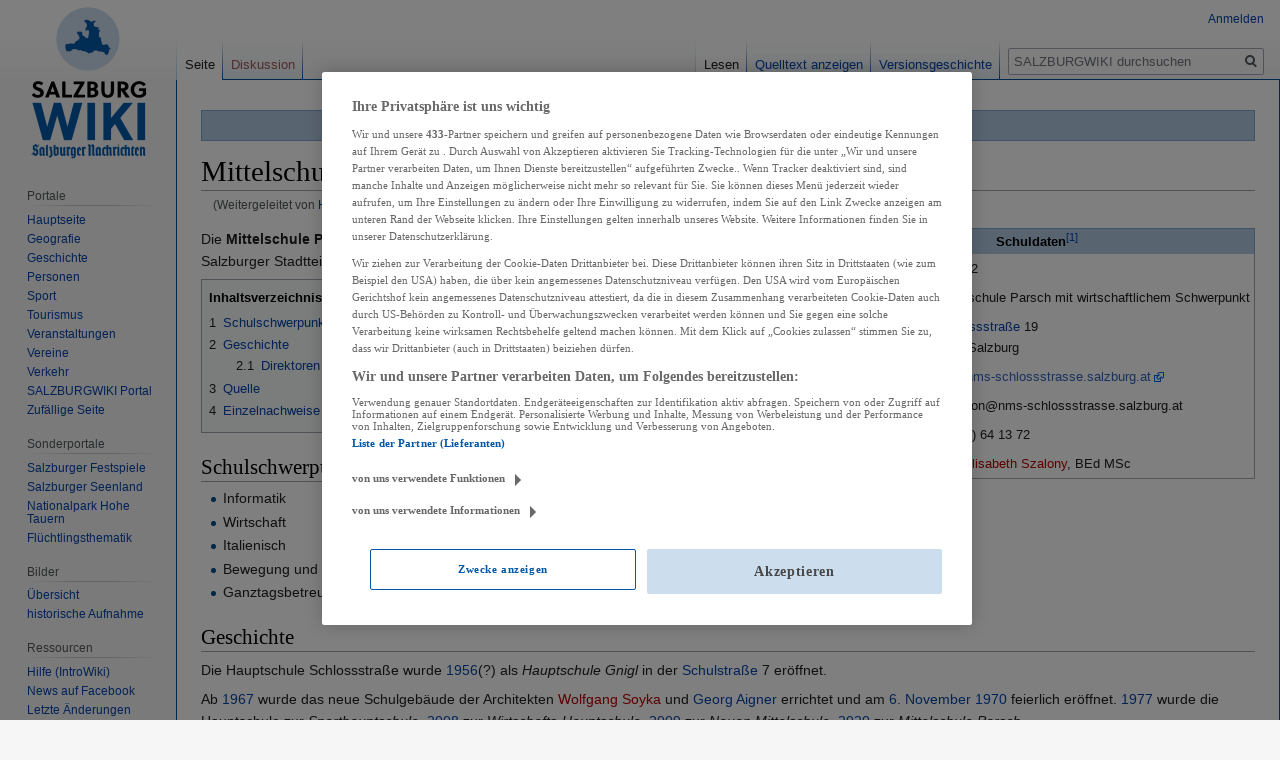

--- FILE ---
content_type: text/html; charset=UTF-8
request_url: https://wiki.sn.at/wiki/Hauptschule_Schlossstra%C3%9Fe
body_size: 9033
content:

<!DOCTYPE html>
<html class="client-nojs" lang="de" dir="ltr">
<head>
<meta charset="UTF-8"/>
<title>Mittelschule Parsch – SALZBURGWIKI</title>
<script>document.documentElement.className="client-js";RLCONF={"wgBreakFrames":!1,"wgSeparatorTransformTable":[",\t.",".\t,"],"wgDigitTransformTable":["",""],"wgDefaultDateFormat":"dmy","wgMonthNames":["","Januar","Februar","März","April","Mai","Juni","Juli","August","September","Oktober","November","Dezember"],"wgRequestId":"702bc7f4c535292c0f79c5c2","wgCSPNonce":!1,"wgCanonicalNamespace":"","wgCanonicalSpecialPageName":!1,"wgNamespaceNumber":0,"wgPageName":"Mittelschule_Parsch","wgTitle":"Mittelschule Parsch","wgCurRevisionId":2015199,"wgRevisionId":2015199,"wgArticleId":87419,"wgIsArticle":!0,"wgIsRedirect":!1,"wgAction":"view","wgUserName":null,"wgUserGroups":["*"],"wgCategories":["Kultur und Bildung","Bildung","Schule","Mittelschule","Stadt Salzburg","Parsch"],"wgPageContentLanguage":"de","wgPageContentModel":"wikitext","wgRelevantPageName":"Mittelschule_Parsch","wgRelevantArticleId":87419,"wgIsProbablyEditable":!1,"wgRelevantPageIsProbablyEditable":!1,
"wgRestrictionEdit":[],"wgRestrictionMove":[],"wgRedirectedFrom":"Hauptschule_Schlossstraße","wgPopupsReferencePreviews":!0,"wgPopupsConflictsWithNavPopupGadget":!1,"wgMFDisplayWikibaseDescriptions":{"search":!1,"nearby":!1,"watchlist":!1,"tagline":!1},"wgInternalRedirectTargetUrl":"/wiki/Mittelschule_Parsch"};RLSTATE={"site.styles":"ready","noscript":"ready","user.styles":"ready","user":"ready","user.options":"loading","ext.cite.styles":"ready","skins.vector.styles.legacy":"ready","mediawiki.toc.styles":"ready"};RLPAGEMODULES=["mediawiki.action.view.redirect","ext.cite.ux-enhancements","site","mediawiki.page.startup","mediawiki.page.ready","mediawiki.toc","skins.vector.legacy.js","ext.popups","ext.moderation.notify","ext.moderation.notify.desktop"];</script>
<script>(RLQ=window.RLQ||[]).push(function(){mw.loader.implement("user.options@1hzgi",function($,jQuery,require,module){/*@nomin*/mw.user.tokens.set({"patrolToken":"+\\","watchToken":"+\\","csrfToken":"+\\"});mw.user.options.set({"variant":"de"});
});});</script>
<link rel="stylesheet" href="/wiki/load.php?lang=de&amp;modules=ext.cite.styles%7Cmediawiki.toc.styles%7Cskins.vector.styles.legacy&amp;only=styles&amp;skin=vector"/>
<script async="" src="/wiki/load.php?lang=de&amp;modules=startup&amp;only=scripts&amp;raw=1&amp;skin=vector"></script>
<meta name="ResourceLoaderDynamicStyles" content=""/>
<link rel="stylesheet" href="/wiki/load.php?lang=de&amp;modules=site.styles&amp;only=styles&amp;skin=vector"/>
<meta name="generator" content="MediaWiki 1.35.13"/>
<link rel="apple-touch-icon" href="https://wiki.sn.at/wiki/apple-touch-icon-precomposed.png"/>
<link rel="shortcut icon" href="/wiki/salzburgwikilogo2024.ico"/>
<link rel="search" type="application/opensearchdescription+xml" href="/wiki/opensearch_desc.php" title="SALZBURGWIKI (de)"/>
<link rel="EditURI" type="application/rsd+xml" href="https://wiki.sn.at/wiki/api.php?action=rsd"/>
<link rel="license" href="https://creativecommons.org/licenses/by-nc-sa/4.0/"/>
<link rel="alternate" type="application/atom+xml" title="Atom-Feed für „SALZBURGWIKI“" href="/wiki/index.php?title=Spezial:Letzte_%C3%84nderungen&amp;feed=atom"/>
<link rel="canonical" href="https://wiki.sn.at/wiki/Mittelschule_Parsch"/>
<script>(function(w,d,s,l,i){w[l]=w[l]||[];w[l].push({'gtm.start':
		new Date().getTime(),event:'gtm.js'});var f=d.getElementsByTagName(s)[0],
		j=d.createElement(s),dl=l!='dataLayer'?'&l='+l:'';j.async=true;j.src=
		'https://www.googletagmanager.com/gtm.js?id='+i+dl;f.parentNode.insertBefore(j,f);
		})(window,document,'script','dataLayer','GTM-KD8SF24');</script>
<link rel="preload" href="//data-f6693670bf.sn.at/iomm/latest/manager/base/es6/bundle.js" as="script" id="IOMmBundle" crossorigin> 
<link rel="preload" href="//data-f6693670bf.sn.at/iomm/latest/bootstrap/loader.js" as="script" crossorigin> 
<script type="text/javascript" src="//data-f6693670bf.sn.at/iomm/latest/bootstrap/loader.js" crossorigin></script> 
<!--[if lt IE 9]><script src="/wiki/resources/lib/html5shiv/html5shiv.js"></script><![endif]-->
</head>
<body class="mediawiki ltr sitedir-ltr capitalize-all-nouns mw-hide-empty-elt ns-0 ns-subject page-Mittelschule_Parsch rootpage-Mittelschule_Parsch skin-vector action-view skin-vector-legacy minerva--history-page-action-enabled">
<div id="mw-page-base" class="noprint"></div>
<div id="mw-head-base" class="noprint"></div>
<div id="content" class="mw-body" role="main">
	<a id="top"></a>
	<div id="siteNotice" class="mw-body-content"><div id="mw-dismissablenotice-anonplace"></div><script>(function(){var node=document.getElementById("mw-dismissablenotice-anonplace");if(node){node.outerHTML="\u003Cdiv id=\"localNotice\" lang=\"de\" dir=\"ltr\"\u003E\u003Cdiv class=\"blueboxcenterheader\" style=\"height:25px;border-bottom:1px solid #7FA7CF\"\u003EDas Editieren im SALZBURGWIKI ist derzeit nur \u003Ca href=\"/wiki/Spezial:Anmelden\" title=\"Spezial:Anmelden\"\u003Eangemeldeten Usern\u003C/a\u003E möglich.\n\u003C/div\u003E\u003C/div\u003E";}}());</script></div>
	<div class="mw-indicators mw-body-content">
	</div>
	<h1 id="firstHeading" class="firstHeading" lang="de">Mittelschule Parsch</h1>
	<div id="bodyContent" class="mw-body-content">
		<div id="siteSub" class="noprint">Aus SALZBURGWIKI</div>
		<div id="contentSub"><span class="mw-redirectedfrom">(Weitergeleitet von <a href="/wiki/index.php?title=Hauptschule_Schlossstra%C3%9Fe&amp;redirect=no" class="mw-redirect" title="Hauptschule Schlossstraße">Hauptschule Schlossstraße</a>)</span></div>
		<div id="contentSub2"></div>
		
		<div id="jump-to-nav"></div>
		<a class="mw-jump-link" href="#mw-head">Zur Navigation springen</a>
		<a class="mw-jump-link" href="#searchInput">Zur Suche springen</a>
		<div id="mw-content-text" lang="de" dir="ltr" class="mw-content-ltr"><div class="mw-parser-output"><table cellpadding="4" style="float: right; margin-left: 1em; border: 1px solid #aaaaaa; border-collapse: collapse; border-spacing: 0px; font-size: 95%; empty-cells: show;">
<tbody><tr>
<th colspan="2" class="blueboxcenterheader">Schuldaten<sup id="cite_ref-1" class="reference"><a href="#cite_note-1">&#91;1&#93;</a></sup>
</th></tr>
<tr>
<td>Schulkennzahl:</td>
<td>501102
</td></tr>
<tr>
<td>Name der Schule:</td>
<td>Mittelschule Parsch mit wirtschaftlichem Schwerpunkt
</td></tr>
<tr>
<td>Adresse:</td>
<td><a href="/wiki/Schlossstra%C3%9Fe" title="Schlossstraße">Schlossstraße</a> 19<br /> 5020 Salzburg
</td></tr>
<tr>
<td>Website:</td>
<td><a rel="nofollow" class="external text" href="http://www.nms-schlossstrasse.salzburg.at/">www.nms-schlossstrasse.salzburg.at</a>
</td></tr>
<tr>
<td>E-Mail:</td>
<td>direktion@nms-schlossstrasse.salzburg.at
</td></tr>
<tr>
<td>Telefon:</td>
<td>(06 62) 64 13 72
</td></tr>
<tr>
<td>Direktorin:</td>
<td><a href="/wiki/index.php?title=Eva_Szalony&amp;action=edit&amp;redlink=1" class="new" title="Eva Szalony (Seite nicht vorhanden)">Eva Elisabeth Szalony</a>, BEd MSc
</td></tr>
</tbody></table>
<p>Die <b>Mittelschule Parsch mit wirtschaftlichem Schwerpunkt</b> ist eine Pflicht<a href="/wiki/Schule" title="Schule">schule</a> im Salzburger Stadtteil <a href="/wiki/Parsch" title="Parsch">Parsch</a>.
</p>
<div id="toc" class="toc" role="navigation" aria-labelledby="mw-toc-heading"><input type="checkbox" role="button" id="toctogglecheckbox" class="toctogglecheckbox" style="display:none" /><div class="toctitle" lang="de" dir="ltr"><h2 id="mw-toc-heading">Inhaltsverzeichnis</h2><span class="toctogglespan"><label class="toctogglelabel" for="toctogglecheckbox"></label></span></div>
<ul>
<li class="toclevel-1 tocsection-1"><a href="#Schulschwerpunkte"><span class="tocnumber">1</span> <span class="toctext">Schulschwerpunkte</span></a></li>
<li class="toclevel-1 tocsection-2"><a href="#Geschichte"><span class="tocnumber">2</span> <span class="toctext">Geschichte</span></a>
<ul>
<li class="toclevel-2 tocsection-3"><a href="#Direktoren"><span class="tocnumber">2.1</span> <span class="toctext">Direktoren</span></a></li>
</ul>
</li>
<li class="toclevel-1 tocsection-4"><a href="#Quelle"><span class="tocnumber">3</span> <span class="toctext">Quelle</span></a></li>
<li class="toclevel-1 tocsection-5"><a href="#Einzelnachweise"><span class="tocnumber">4</span> <span class="toctext">Einzelnachweise</span></a></li>
</ul>
</div>

<h2><span class="mw-headline" id="Schulschwerpunkte">Schulschwerpunkte</span></h2>
<ul><li>Informatik</li>
<li>Wirtschaft</li>
<li>Italienisch</li>
<li>Bewegung und Sport</li>
<li>Ganztagsbetreuung</li></ul>
<h2><span class="mw-headline" id="Geschichte">Geschichte</span></h2>
<p>Die Hauptschule Schlossstraße wurde <a href="/wiki/1956" title="1956">1956</a>(?) als <i>Hauptschule Gnigl</i> in der <a href="/wiki/Schulstra%C3%9Fe" title="Schulstraße">Schulstraße</a> 7 eröffnet.
</p><p>Ab <a href="/wiki/1967" title="1967">1967</a> wurde das neue Schulgebäude der Architekten  <a href="/wiki/index.php?title=Wolfgang_Soyka&amp;action=edit&amp;redlink=1" class="new" title="Wolfgang Soyka (Seite nicht vorhanden)">Wolfgang Soyka</a> und <a href="/wiki/Georg_Aigner" title="Georg Aigner">Georg Aigner</a> errichtet und am <a href="/wiki/6._November" title="6. November">6. November</a> <a href="/wiki/1970" title="1970">1970</a> feierlich eröffnet. <a href="/wiki/1977" title="1977">1977</a> wurde die Hauptschule zur <i>Sporthauptschule</i>, <a href="/wiki/2008" title="2008">2008</a> zur <i>Wirtschafts-Hauptschule</i>, <a href="/wiki/2009" title="2009">2009</a> zur <i>Neuen Mittelschule</i>, <a href="/wiki/2020" title="2020">2020</a> zur <i>Mittelschule Parsch</i>.
</p>
<table class="toccolours" cellpadding="4" cellspacing="0" style="margin:0 0 1em 1em; font-size: 95%; float:right;">

<tbody><tr>
<th colspan="2" bgcolor="#EFEFEF" align="center">Schülerzahl
</th></tr>
<tr>
<td align="center">1993</td>
<td align="right">310
</td></tr>
<tr>
<td align="center">2000</td>
<td align="right">288
</td></tr>
<tr>
<td align="center">2010</td>
<td align="right">180
</td></tr>
</tbody></table>
<h3><span class="mw-headline" id="Direktoren">Direktoren</span></h3>
<ul><li>195x–1960: <a href="/wiki/Hans_Eberl" title="Hans Eberl">Hans Eberl</a> (provisorisch)</li>
<li><a href="/wiki/1960" title="1960">1960</a>–1966: SR <a href="/wiki/Franz_Winkler" title="Franz Winkler">Franz Winkler</a></li>
<li><a href="/wiki/1966" title="1966">1966</a>–1977: OSR <a href="/wiki/index.php?title=Gustav_Margreiter&amp;action=edit&amp;redlink=1" class="new" title="Gustav Margreiter (Seite nicht vorhanden)">Gustav Margreiter</a></li>
<li><a href="/wiki/1977" title="1977">1977</a>–1987: OSR <a href="/wiki/index.php?title=Anton_Schorn&amp;action=edit&amp;redlink=1" class="new" title="Anton Schorn (Seite nicht vorhanden)">Anton Schorn</a></li>
<li><a href="/wiki/1987" title="1987">1987</a>–1990?: <a href="/wiki/index.php?title=Monika_Rainer&amp;action=edit&amp;redlink=1" class="new" title="Monika Rainer (Seite nicht vorhanden)">Monika Rainer</a></li>
<li><a href="/wiki/1991" title="1991">1991</a>–1993: <a href="/wiki/index.php?title=Ingrid_Schlachta&amp;action=edit&amp;redlink=1" class="new" title="Ingrid Schlachta (Seite nicht vorhanden)">Ingrid Schlachta</a> (provisorisch)</li>
<li><a href="/wiki/1993" title="1993">1993</a>–2003: OSR <a href="/wiki/Gertraud_Gruber" title="Gertraud Gruber">Gertraud Gruber</a></li>
<li><a href="/wiki/2003" title="2003">2003</a>-2013: OSR <a href="/wiki/Elisabeth_Mooslechner" title="Elisabeth Mooslechner">Elisabeth Mooslechner</a></li>
<li>seit <a href="/wiki/2013" title="2013">2013</a>: <a href="/wiki/index.php?title=Eva_Szalony&amp;action=edit&amp;redlink=1" class="new" title="Eva Szalony (Seite nicht vorhanden)">Eva Elisabeth Szalony</a></li></ul>
<h2><span class="mw-headline" id="Quelle">Quelle</span></h2>
<ul><li><a rel="nofollow" class="external text" href="https://www.nms-schlossstrasse.salzburg.at//">Offizieller Webauftritt "Mittelschule Parsch"</a></li></ul>
<h2><span class="mw-headline" id="Einzelnachweise">Einzelnachweise</span></h2>
<div class="mw-references-wrap"><ol class="references">
<li id="cite_note-1"><span class="mw-cite-backlink"><a href="#cite_ref-1">↑</a></span> <span class="reference-text"><a rel="nofollow" class="external text" href="http://www.lsr-sbg.gv.at/quicklinks/schulsuche/?searchdetail=1&amp;id=30116164">www.lsr-sbg.gv.at</a></span>
</li>
</ol></div>
<!-- 
NewPP limit report
Cached time: 20260120042813
Cache expiry: 86400
Dynamic content: false
Complications: []
CPU time usage: 0.015 seconds
Real time usage: 0.030 seconds
Preprocessor visited node count: 70/1000000
Post‐expand include size: 113/2097152 bytes
Template argument size: 43/2097152 bytes
Highest expansion depth: 3/40
Expensive parser function count: 0/100
Unstrip recursion depth: 0/20
Unstrip post‐expand size: 429/5000000 bytes
-->
<!--
Transclusion expansion time report (%,ms,calls,template)
100.00%    4.923      1 Vorlage:Homepage
100.00%    4.923      1 -total
-->

<!-- Saved in parser cache with key sbgwiki-mw_:pcache:idhash:87419-0!canonical and timestamp 20260120042813 and revision id 2015199
 -->
</div></div><div class="printfooter">Abgerufen von „<a dir="ltr" href="https://wiki.sn.at/wiki/index.php?title=Mittelschule_Parsch&amp;oldid=2015199">https://wiki.sn.at/wiki/index.php?title=Mittelschule_Parsch&amp;oldid=2015199</a>“</div>
		<div id="catlinks" class="catlinks" data-mw="interface"><div id="mw-normal-catlinks" class="mw-normal-catlinks"><a href="/wiki/Spezial:Kategorien" title="Spezial:Kategorien">Kategorien</a>: <ul><li><a href="/wiki/Kategorie:Kultur_und_Bildung" title="Kategorie:Kultur und Bildung">Kultur und Bildung</a></li><li><a href="/wiki/Kategorie:Bildung" title="Kategorie:Bildung">Bildung</a></li><li><a href="/wiki/Kategorie:Schule" title="Kategorie:Schule">Schule</a></li><li><a href="/wiki/Kategorie:Mittelschule" title="Kategorie:Mittelschule">Mittelschule</a></li><li><a href="/wiki/Kategorie:Stadt_Salzburg" title="Kategorie:Stadt Salzburg">Stadt Salzburg</a></li><li><a href="/wiki/Kategorie:Parsch" title="Kategorie:Parsch">Parsch</a></li></ul></div></div>
	</div>
</div>

<div id="mw-navigation">
	<h2>Navigationsmenü</h2>
	<div id="mw-head">
		<!-- Please do not use role attribute as CSS selector, it is deprecated. -->
<nav id="p-personal" class="vector-menu" aria-labelledby="p-personal-label" role="navigation" 
	 >
	<h3 id="p-personal-label">
		<span>Meine Werkzeuge</span>
	</h3>
	<!-- Please do not use the .body class, it is deprecated. -->
	<div class="body vector-menu-content">
		<!-- Please do not use the .menu class, it is deprecated. -->
		<ul class="vector-menu-content-list"><li id="pt-login"><a href="/wiki/index.php?title=Spezial:Anmelden&amp;returnto=Mittelschule+Parsch" title="Sich anzumelden wird gerne gesehen, ist jedoch nicht zwingend erforderlich. [o]" accesskey="o">Anmelden</a></li></ul>
		
	</div>
</nav>


		<div id="left-navigation">
			<!-- Please do not use role attribute as CSS selector, it is deprecated. -->
<nav id="p-namespaces" class="vector-menu vector-menu-tabs vectorTabs" aria-labelledby="p-namespaces-label" role="navigation" 
	 >
	<h3 id="p-namespaces-label">
		<span>Namensräume</span>
	</h3>
	<!-- Please do not use the .body class, it is deprecated. -->
	<div class="body vector-menu-content">
		<!-- Please do not use the .menu class, it is deprecated. -->
		<ul class="vector-menu-content-list"><li id="ca-nstab-main" class="selected"><a href="/wiki/Mittelschule_Parsch" title="Seiteninhalt anzeigen [c]" accesskey="c">Seite</a></li><li id="ca-talk" class="new"><a href="/wiki/index.php?title=Diskussion:Mittelschule_Parsch&amp;action=edit&amp;redlink=1" rel="discussion" title="Diskussion zum Seiteninhalt (Seite nicht vorhanden) [t]" accesskey="t">Diskussion</a></li></ul>
		
	</div>
</nav>


			<!-- Please do not use role attribute as CSS selector, it is deprecated. -->
<nav id="p-variants" class="vector-menu-empty emptyPortlet vector-menu vector-menu-dropdown vectorMenu" aria-labelledby="p-variants-label" role="navigation" 
	 >
	<input type="checkbox" class="vector-menu-checkbox vectorMenuCheckbox" aria-labelledby="p-variants-label" />
	<h3 id="p-variants-label">
		<span>Varianten</span>
	</h3>
	<!-- Please do not use the .body class, it is deprecated. -->
	<div class="body vector-menu-content">
		<!-- Please do not use the .menu class, it is deprecated. -->
		<ul class="menu vector-menu-content-list"></ul>
		
	</div>
</nav>


		</div>
		<div id="right-navigation">
			<!-- Please do not use role attribute as CSS selector, it is deprecated. -->
<nav id="p-views" class="vector-menu vector-menu-tabs vectorTabs" aria-labelledby="p-views-label" role="navigation" 
	 >
	<h3 id="p-views-label">
		<span>Ansichten</span>
	</h3>
	<!-- Please do not use the .body class, it is deprecated. -->
	<div class="body vector-menu-content">
		<!-- Please do not use the .menu class, it is deprecated. -->
		<ul class="vector-menu-content-list"><li id="ca-view" class="collapsible selected"><a href="/wiki/Mittelschule_Parsch">Lesen</a></li><li id="ca-viewsource" class="collapsible"><a href="/wiki/index.php?title=Mittelschule_Parsch&amp;action=edit" title="Diese Seite ist geschützt. Ihr Quelltext kann dennoch angesehen und kopiert werden. [e]" accesskey="e">Quelltext anzeigen</a></li><li id="ca-history" class="collapsible"><a href="/wiki/index.php?title=Mittelschule_Parsch&amp;action=history" title="Frühere Versionen dieser Seite [h]" accesskey="h">Versionsgeschichte</a></li></ul>
		
	</div>
</nav>


			<!-- Please do not use role attribute as CSS selector, it is deprecated. -->
<nav id="p-cactions" class="vector-menu-empty emptyPortlet vector-menu vector-menu-dropdown vectorMenu" aria-labelledby="p-cactions-label" role="navigation" 
	 >
	<input type="checkbox" class="vector-menu-checkbox vectorMenuCheckbox" aria-labelledby="p-cactions-label" />
	<h3 id="p-cactions-label">
		<span>Mehr</span>
	</h3>
	<!-- Please do not use the .body class, it is deprecated. -->
	<div class="body vector-menu-content">
		<!-- Please do not use the .menu class, it is deprecated. -->
		<ul class="menu vector-menu-content-list"></ul>
		
	</div>
</nav>


			<div id="p-search" role="search">
	<h3 >
		<label for="searchInput">Suche</label>
	</h3>
	<form action="/wiki/index.php" id="searchform">
		<div id="simpleSearch">
			<input type="search" name="search" placeholder="SALZBURGWIKI durchsuchen" title="SALZBURGWIKI durchsuchen [f]" accesskey="f" id="searchInput"/>
			<input type="hidden" name="title" value="Spezial:Suche">
			<input type="submit" name="fulltext" value="Volltext" title="Suche nach Seiten, die diesen Text enthalten" id="mw-searchButton" class="searchButton mw-fallbackSearchButton"/>
			<input type="submit" name="go" value="Artikel" title="Gehe direkt zu der Seite mit genau diesem Namen, falls sie vorhanden ist." id="searchButton" class="searchButton"/>
		</div>
	</form>
</div>

		</div>
	</div>
	
<div id="mw-panel">
	<div id="p-logo" role="banner">
		<a  title="Hauptseite" class="mw-wiki-logo" href="/wiki/Hauptseite"></a>
	</div>
	<!-- Please do not use role attribute as CSS selector, it is deprecated. -->
<nav id="p-Navigation" class="vector-menu-empty emptyPortlet vector-menu vector-menu-portal portal portal-first" aria-labelledby="p-Navigation-label" role="navigation" 
	 >
	<h3 id="p-Navigation-label">
		<span>Navigation</span>
	</h3>
	<!-- Please do not use the .body class, it is deprecated. -->
	<div class="body vector-menu-content">
		<!-- Please do not use the .menu class, it is deprecated. -->
		<ul class="vector-menu-content-list"></ul>
		
	</div>
</nav>


	<!-- Please do not use role attribute as CSS selector, it is deprecated. -->
<nav id="p-Portale" class="vector-menu vector-menu-portal portal" aria-labelledby="p-Portale-label" role="navigation" 
	 >
	<h3 id="p-Portale-label">
		<span>Portale</span>
	</h3>
	<!-- Please do not use the .body class, it is deprecated. -->
	<div class="body vector-menu-content">
		<!-- Please do not use the .menu class, it is deprecated. -->
		<ul class="vector-menu-content-list"><li id="n-mainpage"><a href="/wiki/Hauptseite" title="Hauptseite anzeigen [z]" accesskey="z">Hauptseite</a></li><li id="n-Geografie"><a href="/wiki/Portal:Geografie">Geografie</a></li><li id="n-Geschichte"><a href="/wiki/Portal:Geschichte">Geschichte</a></li><li id="n-Personen"><a href="/wiki/Portal:Personen">Personen</a></li><li id="n-Sport"><a href="/wiki/Portal:Sport">Sport</a></li><li id="n-Tourismus"><a href="/wiki/Portal:Tourismus">Tourismus</a></li><li id="n-Veranstaltungen"><a href="/wiki/Portal:Veranstaltungen">Veranstaltungen</a></li><li id="n-Vereine"><a href="/wiki/Portal:Vereine">Vereine</a></li><li id="n-Verkehr"><a href="/wiki/Portal:Verkehr">Verkehr</a></li><li id="n-SALZBURGWIKI-Portal"><a href="/wiki/SALZBURGWIKI:Portal">SALZBURGWIKI Portal</a></li><li id="n-randompage"><a href="/wiki/Spezial:Zuf%C3%A4llige_Seite" title="Zufällige Seite aufrufen [x]" accesskey="x">Zufällige Seite</a></li></ul>
		
	</div>
</nav>

<!-- Please do not use role attribute as CSS selector, it is deprecated. -->
<nav id="p-Sonderportale" class="vector-menu vector-menu-portal portal" aria-labelledby="p-Sonderportale-label" role="navigation" 
	 >
	<h3 id="p-Sonderportale-label">
		<span>Sonderportale</span>
	</h3>
	<!-- Please do not use the .body class, it is deprecated. -->
	<div class="body vector-menu-content">
		<!-- Please do not use the .menu class, it is deprecated. -->
		<ul class="vector-menu-content-list"><li id="n-Salzburger-Festspiele"><a href="/wiki/Portal:Salzburger_Festspiele">Salzburger Festspiele</a></li><li id="n-Salzburger-Seenland"><a href="/wiki/Portal:Salzburger_Seenland">Salzburger Seenland</a></li><li id="n-Nationalpark-Hohe-Tauern"><a href="/wiki/Portal:Nationalpark_Hohe_Tauern">Nationalpark Hohe Tauern</a></li><li id="n-Fl.C3.BCchtlingsthematik"><a href="/wiki/Portal:Fl%C3%BCchtlingsthematik">Flüchtlingsthematik</a></li></ul>
		
	</div>
</nav>

<!-- Please do not use role attribute as CSS selector, it is deprecated. -->
<nav id="p-Bilder" class="vector-menu vector-menu-portal portal" aria-labelledby="p-Bilder-label" role="navigation" 
	 >
	<h3 id="p-Bilder-label">
		<span>Bilder</span>
	</h3>
	<!-- Please do not use the .body class, it is deprecated. -->
	<div class="body vector-menu-content">
		<!-- Please do not use the .menu class, it is deprecated. -->
		<ul class="vector-menu-content-list"><li id="n-.C3.9Cbersicht"><a href="/wiki/Kategorie:Datei:Bild">Übersicht</a></li><li id="n-historische-Aufnahme"><a href="/wiki/Kategorie:Datei:historische_Aufnahme">historische Aufnahme</a></li></ul>
		
	</div>
</nav>

<!-- Please do not use role attribute as CSS selector, it is deprecated. -->
<nav id="p-Ressourcen" class="vector-menu vector-menu-portal portal" aria-labelledby="p-Ressourcen-label" role="navigation" 
	 >
	<h3 id="p-Ressourcen-label">
		<span>Ressourcen</span>
	</h3>
	<!-- Please do not use the .body class, it is deprecated. -->
	<div class="body vector-menu-content">
		<!-- Please do not use the .menu class, it is deprecated. -->
		<ul class="vector-menu-content-list"><li id="n-Hilfe-.28IntroWiki.29"><a href="http://intro.salzburgwiki.at/wiki/index.php/Hauptseite" rel="nofollow">Hilfe (IntroWiki)</a></li><li id="n-News-auf-Facebook"><a href="https://www.facebook.com/salzburgwiki/" rel="nofollow">News auf Facebook</a></li><li id="n-recentchanges"><a href="/wiki/Spezial:Letzte_%C3%84nderungen" title="Liste der letzten Änderungen in diesem Wiki [r]" accesskey="r">Letzte Änderungen</a></li><li id="n-Vorlagen"><a href="/wiki/Kategorie:SALZBURGWIKI_Vorlage">Vorlagen</a></li><li id="n-Formatvorlagen"><a href="/wiki/Kategorie:SALZBURGWIKI_Formatvorlage">Formatvorlagen</a></li></ul>
		
	</div>
</nav>

<!-- Please do not use role attribute as CSS selector, it is deprecated. -->
<nav id="p-SN.at" class="vector-menu vector-menu-portal portal" aria-labelledby="p-SN.at-label" role="navigation" 
	 >
	<h3 id="p-SN.at-label">
		<span>SN.at</span>
	</h3>
	<!-- Please do not use the .body class, it is deprecated. -->
	<div class="body vector-menu-content">
		<!-- Please do not use the .menu class, it is deprecated. -->
		<ul class="vector-menu-content-list"><li id="n-Homepage"><a href="https://www.sn.at/" rel="nofollow">Homepage</a></li><li id="n-Salzburg"><a href="https://www.sn.at/salzburg/" rel="nofollow">Salzburg</a></li><li id="n-Politik"><a href="https://www.sn.at/politik/" rel="nofollow">Politik</a></li><li id="n-Wirtschaft"><a href="https://www.sn.at/wirtschaft/" rel="nofollow">Wirtschaft</a></li><li id="n-Kultur"><a href="https://www.sn.at/kultur/" rel="nofollow">Kultur</a></li><li id="n-Panorama"><a href="https://www.sn.at/panorama/" rel="nofollow">Panorama</a></li><li id="n-Sport"><a href="https://www.sn.at/sport/" rel="nofollow">Sport</a></li><li id="n-Lifestyle"><a href="https://www.sn.at/panorama/lifestyle/" rel="nofollow">Lifestyle</a></li><li id="n-Freizeit"><a href="https://www.sn.at/freizeit/" rel="nofollow">Freizeit</a></li><li id="n-Medien"><a href="https://www.sn.at/panorama/medien/" rel="nofollow">Medien</a></li><li id="n-Wissen"><a href="https://www.sn.at/panorama/wissen/" rel="nofollow">Wissen</a></li></ul>
		
	</div>
</nav>

<!-- Please do not use role attribute as CSS selector, it is deprecated. -->
<nav id="p-tb" class="vector-menu vector-menu-portal portal" aria-labelledby="p-tb-label" role="navigation" 
	 >
	<h3 id="p-tb-label">
		<span>Werkzeuge</span>
	</h3>
	<!-- Please do not use the .body class, it is deprecated. -->
	<div class="body vector-menu-content">
		<!-- Please do not use the .menu class, it is deprecated. -->
		<ul class="vector-menu-content-list"><li id="t-whatlinkshere"><a href="/wiki/Spezial:Linkliste/Mittelschule_Parsch" title="Liste aller Seiten, die hierher verlinken [j]" accesskey="j">Links auf diese Seite</a></li><li id="t-recentchangeslinked"><a href="/wiki/Spezial:%C3%84nderungen_an_verlinkten_Seiten/Mittelschule_Parsch" rel="nofollow" title="Letzte Änderungen an Seiten, die von hier verlinkt sind [k]" accesskey="k">Änderungen an verlinkten Seiten</a></li><li id="t-specialpages"><a href="/wiki/Spezial:Spezialseiten" title="Liste aller Spezialseiten [q]" accesskey="q">Spezialseiten</a></li><li id="t-print"><a href="javascript:print();" rel="alternate" title="Druckansicht dieser Seite [p]" accesskey="p">Druckversion</a></li><li id="t-permalink"><a href="/wiki/index.php?title=Mittelschule_Parsch&amp;oldid=2015199" title="Dauerhafter Link zu dieser Seitenversion">Permanenter Link</a></li><li id="t-info"><a href="/wiki/index.php?title=Mittelschule_Parsch&amp;action=info" title="Weitere Informationen über diese Seite">Seiten­­informationen</a></li><li id="t-cite"><a href="/wiki/index.php?title=Spezial:Zitierhilfe&amp;page=Mittelschule_Parsch&amp;id=2015199&amp;wpFormIdentifier=titleform" title="Hinweise, wie diese Seite zitiert werden kann">Seite zitieren</a></li></ul>
		
	</div>
</nav>


	
</div>

</div>

<footer id="footer" class="mw-footer" role="contentinfo" >
	<ul id="footer-info" >
		<li id="footer-info-lastmod"> Diese Seite wurde zuletzt am 16. Oktober 2022 um 16:36 Uhr bearbeitet.</li>
		<li id="footer-info-copyright">Inhalt ist verfügbar unter einer <a class="external" rel="nofollow" href="https://creativecommons.org/licenses/by-nc-sa/4.0/">''Creative Commons'' „Namensnennung – nicht kommerziell – Weitergabe unter gleichen Bedingungen“</a>.</li>
	</ul>
	<ul id="footer-places" >
		<li id="footer-places-privacy"><a href="/wiki/SALZBURGWIKI:Datenschutz" title="SALZBURGWIKI:Datenschutz">Datenschutz</a></li>
		<li id="footer-places-about"><a href="/wiki/SALZBURGWIKI:%C3%9Cber_SALZBURGWIKI" class="mw-redirect" title="SALZBURGWIKI:Über SALZBURGWIKI">Über SALZBURGWIKI</a></li>
		<li id="footer-places-disclaimer"><a href="/wiki/SALZBURGWIKI:Impressum" title="SALZBURGWIKI:Impressum">Impressum &amp; Haftungsausschluss</a></li>
		<li id="footer-places-mobileview"><a href="https://wiki.sn.at/wiki/index.php?title=Mittelschule_Parsch&amp;mobileaction=toggle_view_mobile" class="noprint stopMobileRedirectToggle">Mobile Ansicht</a></li>
	</ul>
	<ul id="footer-icons" class="noprint">
		<li id="footer-copyrightico"><a href="https://creativecommons.org/licenses/by-nc-sa/4.0/"><img src="/wiki/resources/assets/licenses/cc-by-nc-sa.png" alt="&#039;&#039;Creative Commons&#039;&#039; „Namensnennung – nicht kommerziell – Weitergabe unter gleichen Bedingungen“" width="88" height="31" loading="lazy"/></a></li>
		<li id="footer-poweredbyico"><a href="https://www.mediawiki.org/"><img src="/wiki/resources/assets/poweredby_mediawiki_88x31.png" alt="Powered by MediaWiki" srcset="/wiki/resources/assets/poweredby_mediawiki_132x47.png 1.5x, /wiki/resources/assets/poweredby_mediawiki_176x62.png 2x" width="88" height="31" loading="lazy"/></a></li>
	</ul>
	<div style="clear: both;"></div>
</footer>



<script>(RLQ=window.RLQ||[]).push(function(){mw.config.set({"wgPageParseReport":{"limitreport":{"cputime":"0.015","walltime":"0.030","ppvisitednodes":{"value":70,"limit":1000000},"postexpandincludesize":{"value":113,"limit":2097152},"templateargumentsize":{"value":43,"limit":2097152},"expansiondepth":{"value":3,"limit":40},"expensivefunctioncount":{"value":0,"limit":100},"unstrip-depth":{"value":0,"limit":20},"unstrip-size":{"value":429,"limit":5000000},"timingprofile":["100.00%    4.923      1 Vorlage:Homepage","100.00%    4.923      1 -total"]},"cachereport":{"timestamp":"20260120042813","ttl":86400,"transientcontent":false}}});mw.config.set({"wgBackendResponseTime":501});});</script></body></html>
